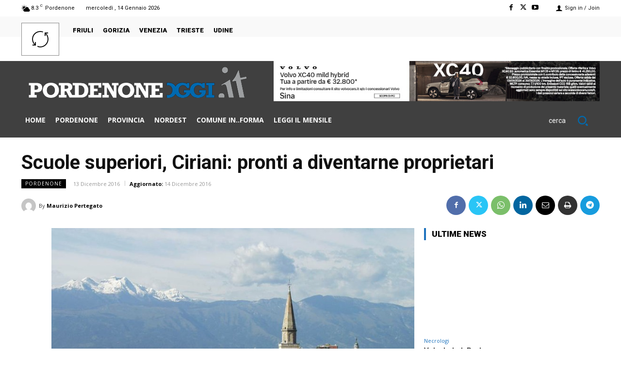

--- FILE ---
content_type: application/javascript; charset=utf-8
request_url: https://fundingchoicesmessages.google.com/f/AGSKWxXO9PUhiq3k5EFfHD-ahZWPr2kqDxFAA6r3GR03NrKfw_MBWE0rDgkp7roRfcRRRUkpran35DCf3CJnuglddTk8TL0l2qNTlUpxF2OuZfsc0Q2uv58ke_HYQY9M31-0sHbHWXwn8DlKm_HlPSkwCepeoF7xf9cx5eqI2E6OSCwBX_0uR5ioqx8-Al1X/_/banner-adv-_fullscreen_ad./?adv_partner-banner-ad//ads_728_
body_size: -1291
content:
window['8b17b2ba-4a7a-44b8-9911-74f1d4f5928e'] = true;